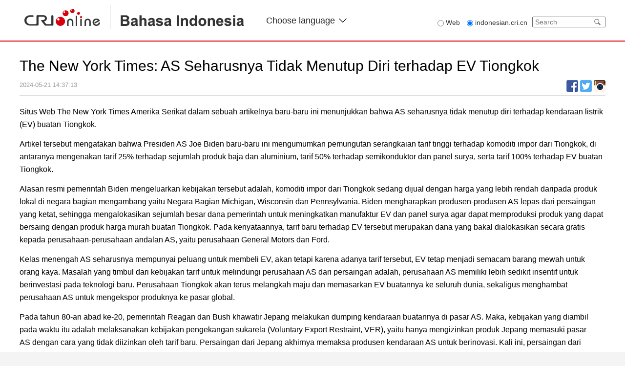

--- FILE ---
content_type: text/html
request_url: https://indonesian.cri.cn/2024/05/21/ARTIgFmeC3lNHVpesOb5QttB240521.shtml
body_size: 5042
content:
 <html lang="en">
<meta http-equiv="Content-Type" content="text/html; charset=utf-8" />
<meta name="viewport" content="width=device-width, minimum-scale=1.0,maximum-scale=1.0,user-scalable=no">
<meta name="filetype" content="1">
<meta name="publishedtype" content="1">
<meta name="pagetype" content="1">
<meta name="format-detection" content="telephone=no">
<meta name="renderer" content="webkit|ie-comp|ie-stand">
<meta http-equiv="X-UA-Compatible" content="IE=edge,chrome=1">
<meta http-equiv="Pragma" content="no-cache">
<meta http-equiv="Cache-Control" content="no-cache">
<meta name="author" content="刘天惠">
<meta name="source" content="CRI">
<title>The New York Times: AS Seharusnya Tidak Menutup Diri terhadap EV Tiongkok</title>
<meta name="catalogs" content="PAGEVuqMaJp1sU3lQ8MeWD3G211223">
<meta name="contentid" content="ARTIgFmeC3lNHVpesOb5QttB240521">
<meta name="spm-id" content="C66906077783">
<meta name="keywords" content="">
<meta name="description" content="">
<link rel="stylesheet" href="//rcrires.cri.cn/photoAlbum/cri/templet/common/DEPA1641519842528797/style_dc.css">
<link rel="stylesheet" href="//rcrires.cri.cn/photoAlbum/cri/templet/common/DEPA1641519842528797/reset.css">
<link rel="stylesheet" href="//rcrires.cri.cn/photoAlbum/cri/templet/common/DEPA1641519842528797/header-footer.css">
<script type="text/javascript" src="//rcrires.cri.cn/library/script/jquery-1.7.2.min.js"></script>
<script>
        if (window.innerWidth <= 1024) {
            autoRem();
        }
        function autoRem() {
            var view_width = document.getElementsByTagName('html')[0].getBoundingClientRect().width;

            var _html = document.getElementsByTagName('html')[0];
            view_width > 1242 ? _html.style.fontSize = 1242 / 16 + 'px' : _html.style.fontSize = view_width / 16 + 'px';
        }
        window.onresize = function() {
            if (window.innerWidth <= 1024) {
                autoRem();
            }
        }
    </script>
<script language="JavaScript">
		var url_domainname = location.href;
		var num_1 = url_domainname.split("//")[1];
		var domainame_ = num_1.split("/")[0];
		var type_ = num_1.split(".")[0];
		var commentTitle = "The New York Times: AS Seharusnya Tidak Menutup Diri terhadap EV Tiongkok"; //评论标题
		/* 评论对象ID 20位以内的字符串 每个被评论对象不同20120420------ */
		var itemid1 = "ARTIgFmeC3lNHVpesOb5QttB240521"; //正文页id，赋值给留言评论模块的参数之一
		var commentUrl = "https://indonesian.cri.cn/2024/05/21/ARTIgFmeC3lNHVpesOb5QttB240521.shtml";
		var column_id = "TOPC1640167768072697";
		var sub_column_id = "PAGEVuqMaJp1sU3lQ8MeWD3G211223";
		var domainname = domainame_;
		var sobey_video_flag = '';
		var type = type_;
		var pindao_1 = "CHAL1640166906077783";
		var dateNum = (new Date()).toLocaleDateString() + " " + (new Date()).toLocaleTimeString();
		var times_str = dateNum.replace(/年/g, '-').replace(/月/g, '-').replace(/日/g, '-').replace(/:/g, '-');
		var new_str = times_str.replace(/ /g, '-');
		var arr = new_str.split("-");
		var datum = new Date(Date.UTC(arr[0], arr[1] - 1, arr[2] - 2, arr[3] - 8, arr[4], arr[5]));
		var timeint = datum.getTime() / 1000;
		var html;
		var sorts_dianji = sub_column_id + ',' + column_id + ',' + itemid1.substring(0, 4); /*点击量sorts值*/
		var searchkeywords = "";
		var commentbreif = "";
		var commentimg3 = "";
		var commentimg2 = "";
		var commentimg1 = "https://p3crires.cri.cn/photoworkspace/cri/2024/05/21/2024052114391027819.jpg";
		var commentimg0 = "";
		var commentimg = commentimg3;
		if (commentimg3 == "") {
			commentimg = commentimg2;
		}
		if (commentimg2 == "") {
			commentimg = commentimg1;
		}
		if (commentimg1 == "") {
			commentimg = commentimg0;
		}
		if (commentimg.split("//")[0] == '' || commentimg.split("//")[0] == 'http:') {
			commentimg = "https://" + commentimg.split("//")[1];
		}
		//var hdprop ="";
	</script>
<script type="text/javascript">
		var publishDate ="";
	</script>
<style type="text/css">
.audio-box .video-js .vjs-audio-title .audio-title {
	white-space: nowrap;
    text-overflow: ellipsis;
    overflow: hidden;
    word-wrap: break-word; display: block;
}
</style>
</head>
<body data-spm="PVuqMaJp1sU3">
<script>
	with(document)with(body)with(insertBefore(createElement("script"),firstChild))setAttribute("exparams","v_id=&aplus&",id="tb-beacon-aplus",src=(location>"https"?"//js":"//js")+".data.cctv.com/__aplus_plugin_cctv.js,aplus_plugin_aplus_u.js")
</script>
<div class="page_wrap">
<div class="bg_top_h_tile">
<div class="bg_top_owner">
<div class="bg_bottom_h_tile">
<div class="bg_bottom_owner">
<div class="header-wrap" data-spm="EgiqLTQHsQ6I">
<div class="nav-top">
<div class="w1200">
<div class="logo-box fl">
<a class="left-cri" href="http://cri.cn"></a>
<a class="left-indon" href="//indonesian.cri.cn/index.shtml"></a>
<img src="//p2crires.cri.cn/photoAlbum/cri/templet/common/DEPA1641519842528797/CqgNOlrNua-AI7otAAAAAAAAAAA2129904.logo.png">
</div>
<div class="languageSelect left">
<label> Choose language
<select onchange="if(this.value!='')window.location=this.value" class="language">
<option>Choose a language
</option><option value="http://www.cri.cn/index.html?lang=zh-CN">Chinese Simplified
</option><option value="http://big5.cri.cn/">Chinese Traditional
</option><option value="http://albanian.cri.cn">Albanian
</option><option value="http://arabic.cri.cn">Arabic
</option><option value="http://belarusian.cri.cn/">Belarusian
</option><option value="https://bengali.cri.cn">Bengali
</option><option value="http://bulgarian.cri.cn">Bulgarian
</option><option value="http://cambodian.cri.cn">Cambodian
</option><option value="http://croatian.cri.cn">Croatian
</option><option value="http://czech.cri.cn">Czech
</option><option value="http://english.cri.cn">English
</option><option value="http://esperanto.cri.cn">Esperanto
</option><option value="http://filipino.cri.cn">Filipino
</option><option value="http://french.cri.cn">French
</option><option value="http://german.cri.cn">German
</option><option value="http://greek.cri.cn/">Greek
</option><option value="http://hausa.cri.cn">Hausa
</option><option value="http://hebrew.cri.cn/">Hebrew
</option><option value="http://hindi.cri.cn">Hindi
</option><option value="http://hungarian.cri.cn">Hungarian
</option><option value="http://indonesian.cri.cn">Indonesian
</option><option value="http://italian.cri.cn">Italian
</option><option value="http://japanese.cri.cn">Japanese
</option><option value="http://korean.cri.cn">Korean
</option><option value="http://laos.cri.cn">Laos
</option><option value="https://malay.cri.cn">Malay
</option><option value="https://mongol.cri.cn">Mongol
</option><option value="http://myanmar.cri.cn">Myanmar
</option><option value="http://nepal.cri.cn">Nepal
</option><option value="https://persian.cri.cn">Persian
</option><option value="http://polish.cri.cn">Polish
</option><option value="http://portuguese.cri.cn">Portuguese
</option><option value="https://pushtu.cri.cn">Pushtu
</option><option value="http://romanian.cri.cn">Romanian
</option><option value="http://russian.cri.cn">Russian
</option><option value="http://serbian.cri.cn">Serbian
</option><option value="http://sinhalese.cri.cn">Sinhalese
</option><option value="http://espanol.cri.cn">Spanish
</option><option value="http://swahili.cri.cn">Swahili
</option><option value="http://tamil.cri.cn">Tamil
</option><option value="http://thai.cri.cn">Thai
</option><option value="http://turkish.cri.cn/">Turkish
</option><option value="http://ukrainian.cri.cn">Ukrainian
</option><option value="https://urdu.cri.cn">Urdu
</option><option value="http://vietnamese.cri.cn">Vietnamese
</option></select>
</label>
</div>
<div class="calender-wrap fr">
<div class="search-box fl">
<form action="//www.google.com/search" method="get" target="_blank" style="margin:0;padding:0;">
<div class="radio fl">
<label class="search_web"><input type="radio" name="vs" value="Web"><span> Web</span></label>
<label><input type="radio" name="vs" value="indonesian.cri.cn" checked="checked"><span> indonesian.cri.cn</span></label>
</div>
<div class="search fr">
<p style="margin:0;padding:0;">
<input type="text" name="q" placeholder="Search">
<input type="hidden" name="ie" value="UTF-8">
<input type="hidden" name="sitesearch" value="indonesian.cri.cn" class="searchValue">
<input type="submit" value="" style="margin:0; width:30px; height:20px; position:absolute; right:0; z-index:5; outline:none; cursor:pointer;" class="search-input">
<span class="search-btn" id="search-btn"></span>
</p>
</div>
</form>
</div>
<div class="clear"></div>
</div>
<div class="clear"></div>
</div>
</div>
<div class="nav-bottom">
<div class="w1200">
<ul class="nav_list fl">
<li class=""><a href="//indonesian.cri.cn/index.shtml" target="_blank">Home</a></li>
<li><a href="//indonesian.cri.cn/china/index.shtml" target="_blank">Tiongkok</a></li>
<li><a href="//indonesian.cri.cn/world/index.shtml" target="_blank">Internasional</a></li>
<li><a href="//indonesian.cri.cn/china_asean/index.shtml" target="_blank">ASEAN</a></li>
<li><a href="//indonesian.cri.cn/muslim/index.shtml" target="_blank">Pedoman Muslim</a></li>
<li><a href="//indonesian.cri.cn/fokus/index.shtml" target="_blank">Topik Pilihan</a></li>
<li><a href="//indonesian.cri.cn/orbit/index.shtml" target="_blank">Orbit</a></li>
<li><a href="//indonesian.cri.cn/banget/index.shtml" target="_blank" class="last">Beijing Banget</a></li>
<div class="clear"></div>
</ul>
</div>
<div class="clear"></div>
</div>
</div>
<div id="page_body">
<div class="column_wrapper">
<div class="Indonesia_page_diceng">
<h1 id="atitle" class="atitle">The New York Times: AS Seharusnya Tidak Menutup Diri terhadap EV Tiongkok</h1>
<div class="info">
<div class="infoLeft">
<span id="apublishtime" class="apublishtime">2024-05-21 14:37:13</span>  <span id="asource" class="asource"></span>
</div>
<div class="infoRight">
<div class="bdsharebuttonbox bdshare-button-style0-16">
<a href="javascript:void(0)" class="bds_fbook" data-fx='fb-btn' data-cmd="fbook" title="Facebook"></a>
<a href="javascript:void(0);" class="bds_twitter" data-fx='tw-btn' data-cmd="twitter" title="twitter"></a>
<a href="javascript:void(0);" class="bds_instagram" data-fx='ig-btn' data-cmd="instagram" title="instagram"></a>
</div>
</div>
<script>
											var shareToIgBtn = $("[data-fx='ig-btn']");
											shareToIgBtn.live("click", function() {
												var u = "//www.instagram.com/share?text="+encodeURIComponent(shareObj.shareTitle)+"&url="+encodeURIComponent(shareObj.shareUrl);
												window.open(u)
											});
										</script>
</div>
<div id="abody" class="abody yblBox clear">
<p>Situs Web The New York Times Amerika Serikat&nbsp;dalam sebuah artikelnya baru-baru ini menunjukkan bahwa AS&nbsp;seharusnya tidak menutup diri terhadap kendaraan listrik (EV) buatan Tiongkok.</p><p>Artikel tersebut mengatakan bahwa Presiden AS&nbsp;Joe Biden baru-baru ini mengumumkan pemungutan serangkaian tarif tinggi terhadap komoditi impor dari Tiongkok, di antaranya mengenakan tarif 25% terhadap sejumlah produk baja dan aluminium, tarif 50% terhadap semikonduktor dan panel surya, serta tarif 100% terhadap EV buatan Tiongkok.</p><p>Alasan resmi pemerintah Biden mengeluarkan kebijakan tersebut adalah, komoditi impor dari Tiongkok&nbsp;sedang dijual dengan harga yang lebih rendah daripada produk lokal di negara bagian mengambang yaitu Negara Bagian Michigan, Wisconsin dan Pennsylvania. Biden mengharapkan produsen-produsen AS&nbsp;lepas dari persaingan yang ketat, sehingga mengalokasikan sejumlah besar dana pemerintah untuk meningkatkan manufaktur EV dan panel surya agar dapat memproduksi produk yang dapat bersaing dengan produk harga murah buatan Tiongkok. Pada kenyataannya, tarif baru terhadap EV tersebut merupakan dana yang bakal dialokasikan secara gratis kepada perusahaan-perusahaan andalan AS, yaitu perusahaan General Motors dan Ford.</p><p>Kelas menengah AS&nbsp;seharusnya mempunyai peluang untuk membeli EV, akan tetapi karena adanya tarif tersebut, EV tetap menjadi semacam barang mewah untuk orang kaya. Masalah yang timbul dari kebijakan tarif untuk melindungi perusahaan AS&nbsp;dari persaingan adalah, perusahaan AS&nbsp;memiliki lebih sedikit insentif&nbsp;untuk berinvestasi pada teknologi baru. Perusahaan Tiongkok&nbsp;akan terus melangkah maju dan memasarkan EV buatannya ke seluruh dunia, sekaligus menghambat perusahaan AS&nbsp;untuk mengekspor produknya ke pasar global.</p><p>Pada tahun 80-an abad ke-20, pemerintah Reagan dan Bush khawatir Jepang&nbsp;melakukan dumping kendaraan buatannya di pasar AS. Maka, kebijakan yang diambil pada waktu itu adalah melaksanakan kebijakan pengekangan sukarela (Voluntary Export Restraint, VER), yaitu hanya mengizinkan produk Jepang&nbsp;memasuki pasar AS&nbsp;dengan cara yang tidak diizinkan oleh tarif baru. Persaingan dari Jepang&nbsp;akhirnya memaksa produsen kendaraan AS&nbsp;untuk berinovasi. Kali ini, persaingan dari Tiongkok&nbsp;kemungkinan akan menghasilkan dampak serupa.&nbsp;</p><p style="text-align: center;" class="photo_img_20190808"><img src="https://p2crires.cri.cn/photoworkspace/cri/contentimg/2024/05/21/2024052114391027819.jpg" alt="" width="1000"/></p>
</div>
</div>
</div>
<div class="vspace" style="height:60px;"></div>
</div>
</div>
</div>
</div>
</div>
<div id="footer" data-spm="Ern95DqN9KSN">
<div class="footer-text">
<p>© China Radio International.CRI. All Rights Reserved.</p>
<p>16A Shijingshan Road, Beijing, China. 100040</p>
</div>
</div>
</div>
<script src="//rcrires.cri.cn/photoAlbum/cri/templet/common/DEPA1641519842528797/public.js"></script>
<script src="//rcrires.cri.cn/library/script/shareToSnsCommon1.1.js" type="text/javascript" charset="utf-8"></script>
</body>
</html>

--- FILE ---
content_type: application/javascript
request_url: https://rcrires.cri.cn/photoAlbum/cri/templet/common/DEPA1641519842528797/public.js
body_size: 837
content:
var ispc;
if(window.innerWidth <= 1024){
    ispc = false;
}else{
    ispc = true;
} 
function updateHref() {
    window.location.href = window.location.href;
}
$(window).resize(function () {//小于1024时刷新页面
    if (window.innerWidth <= 1024 && ispc) {
        updateHref();
        ispc = false;
        //小于1024时刷新页面
    }
    if (window.innerWidth > 1024 && !ispc) {
        updateHref();
        ispc = true;
    }
});
if (window.innerWidth <= 1024) {
	var liWidth = 0;
	console.log(11111)
    $(".nav_list li").each(function () {
        liWidth = liWidth + $(this).outerWidth(true) + 1
    })
    $(".nav_list").width(liWidth)

	if ($(".js-swiper-2").length >= 1) {
		var _this = $(this);
		swiper2 = new Swiper('.js-swiper-2 .swiper-container', {
			// 如果需要分页器
			pagination: {
				el: '.swiper-pagination',
				clickable: true
			},
			//		slidesPerView : 1.15,
			//		centeredSlides : true,
			//		spaceBetween: 0,
			autoplay: {
				delay: 3000,
				stopOnLastSlide: false,
				disableOnInteraction: false,
			},
			speed: 1000,
			loop: true,
			// autoHeight: true, //高度随内容变化
		});
	}
}
$(document).click(function (e) {

    if (e.target.tagName == 'INPUT' || e.target.className == 'fr triangle' || e.target.name == 'msl-place_search' || e.target.tagName == 'A') {
        return;
    }

    $(".msl-place_select").hide()

    $(".language .select-item").hide()

    $(".weater_city_select").hide();

    $(".weater_city_select").hide();
});

$("#select").click(function (e) {
    e.stopPropagation();
    if ($("#select .select-item").css('display') == 'none') {
        $("#select .select-item").show()
    } else {
        $("#select .select-item").hide()
    }
});
$("#city_btn").click(function(e) {
    e.stopPropagation();
    if ( $(".weater_city_select").css('display') == 'none' ) {
        $(".weater_city_select").show();
    } else {
        $(".weater_city_select").hide();
    }
})
$("#city_name").click(function(e) {
    e.stopPropagation();
    if ( $(".weater_city_select").css('display') == 'none' ) {
        $(".weater_city_select").show();
    } else {
        $(".weater_city_select").hide();
    }
    
});



--- FILE ---
content_type: application/javascript
request_url: https://p.data.cctv.com/ge.js
body_size: 68
content:
window.goldlog=(window.goldlog||{});goldlog.Etag="cgAJIrqgL30CAQMWPyIUfLCm";goldlog.stag=2;